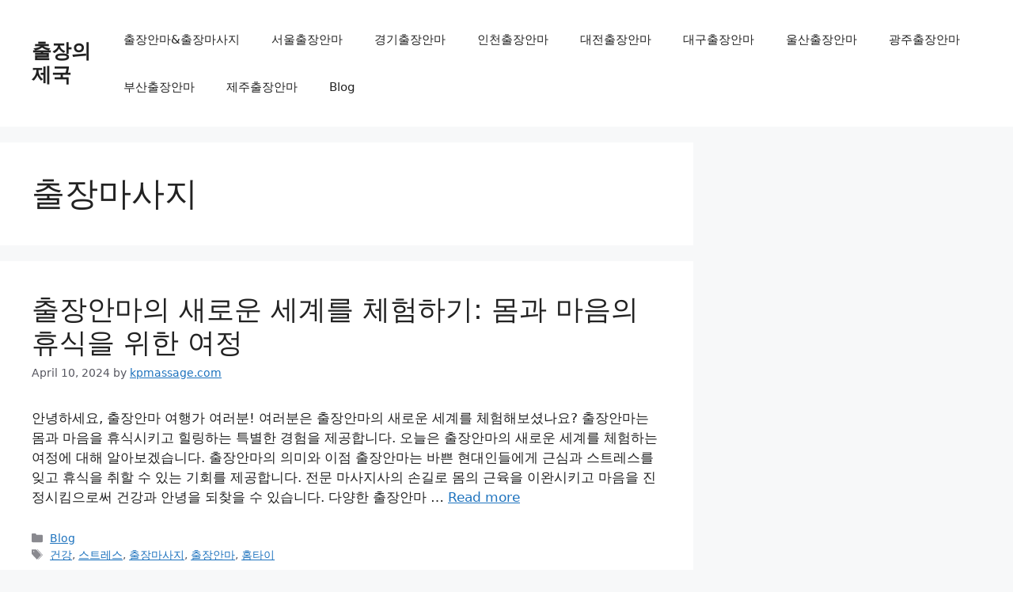

--- FILE ---
content_type: text/html; charset=UTF-8
request_url: https://kpmassage.com/tag/%EC%B6%9C%EC%9E%A5%EB%A7%88%EC%82%AC%EC%A7%80/
body_size: 19046
content:
<!DOCTYPE html>
<html lang="en-US">
<head>
	<meta charset="UTF-8">
	<meta name='robots' content='index, follow, max-image-preview:large, max-snippet:-1, max-video-preview:-1' />
<meta name="viewport" content="width=device-width, initial-scale=1">
	<!-- This site is optimized with the Yoast SEO plugin v23.0 - https://yoast.com/wordpress/plugins/seo/ -->
	<title>출장마사지 Archives - 출장의제국</title>
	<link rel="canonical" href="https://kpmassage.com/tag/출장마사지/" />
	<link rel="next" href="https://kpmassage.com/tag/%ec%b6%9c%ec%9e%a5%eb%a7%88%ec%82%ac%ec%a7%80/page/2/" />
	<meta property="og:locale" content="en_US" />
	<meta property="og:type" content="article" />
	<meta property="og:title" content="출장마사지 Archives - 출장의제국" />
	<meta property="og:url" content="https://kpmassage.com/tag/출장마사지/" />
	<meta property="og:site_name" content="출장의제국" />
	<meta name="twitter:card" content="summary_large_image" />
	<script type="application/ld+json" class="yoast-schema-graph">{"@context":"https://schema.org","@graph":[{"@type":"CollectionPage","@id":"https://kpmassage.com/tag/%ec%b6%9c%ec%9e%a5%eb%a7%88%ec%82%ac%ec%a7%80/","url":"https://kpmassage.com/tag/%ec%b6%9c%ec%9e%a5%eb%a7%88%ec%82%ac%ec%a7%80/","name":"출장마사지 Archives - 출장의제국","isPartOf":{"@id":"https://kpmassage.com/#website"},"breadcrumb":{"@id":"https://kpmassage.com/tag/%ec%b6%9c%ec%9e%a5%eb%a7%88%ec%82%ac%ec%a7%80/#breadcrumb"},"inLanguage":"en-US"},{"@type":"BreadcrumbList","@id":"https://kpmassage.com/tag/%ec%b6%9c%ec%9e%a5%eb%a7%88%ec%82%ac%ec%a7%80/#breadcrumb","itemListElement":[{"@type":"ListItem","position":1,"name":"Home","item":"https://kpmassage.com/"},{"@type":"ListItem","position":2,"name":"출장마사지"}]},{"@type":"WebSite","@id":"https://kpmassage.com/#website","url":"https://kpmassage.com/","name":"출장의제국","description":"대한민국 NO.1출장안마|출장마사지|홈타이","potentialAction":[{"@type":"SearchAction","target":{"@type":"EntryPoint","urlTemplate":"https://kpmassage.com/?s={search_term_string}"},"query-input":"required name=search_term_string"}],"inLanguage":"en-US"}]}</script>
	<!-- / Yoast SEO plugin. -->


<link rel='dns-prefetch' href='//www.googletagmanager.com' />
<link rel="alternate" type="application/rss+xml" title="출장의제국 &raquo; Feed" href="https://kpmassage.com/feed/" />
<link rel="alternate" type="application/rss+xml" title="출장의제국 &raquo; 출장마사지 Tag Feed" href="https://kpmassage.com/tag/%ec%b6%9c%ec%9e%a5%eb%a7%88%ec%82%ac%ec%a7%80/feed/" />
<script>
window._wpemojiSettings = {"baseUrl":"https:\/\/s.w.org\/images\/core\/emoji\/15.0.3\/72x72\/","ext":".png","svgUrl":"https:\/\/s.w.org\/images\/core\/emoji\/15.0.3\/svg\/","svgExt":".svg","source":{"concatemoji":"https:\/\/kpmassage.com\/wp-includes\/js\/wp-emoji-release.min.js?ver=6.5.7"}};
/*! This file is auto-generated */
!function(i,n){var o,s,e;function c(e){try{var t={supportTests:e,timestamp:(new Date).valueOf()};sessionStorage.setItem(o,JSON.stringify(t))}catch(e){}}function p(e,t,n){e.clearRect(0,0,e.canvas.width,e.canvas.height),e.fillText(t,0,0);var t=new Uint32Array(e.getImageData(0,0,e.canvas.width,e.canvas.height).data),r=(e.clearRect(0,0,e.canvas.width,e.canvas.height),e.fillText(n,0,0),new Uint32Array(e.getImageData(0,0,e.canvas.width,e.canvas.height).data));return t.every(function(e,t){return e===r[t]})}function u(e,t,n){switch(t){case"flag":return n(e,"\ud83c\udff3\ufe0f\u200d\u26a7\ufe0f","\ud83c\udff3\ufe0f\u200b\u26a7\ufe0f")?!1:!n(e,"\ud83c\uddfa\ud83c\uddf3","\ud83c\uddfa\u200b\ud83c\uddf3")&&!n(e,"\ud83c\udff4\udb40\udc67\udb40\udc62\udb40\udc65\udb40\udc6e\udb40\udc67\udb40\udc7f","\ud83c\udff4\u200b\udb40\udc67\u200b\udb40\udc62\u200b\udb40\udc65\u200b\udb40\udc6e\u200b\udb40\udc67\u200b\udb40\udc7f");case"emoji":return!n(e,"\ud83d\udc26\u200d\u2b1b","\ud83d\udc26\u200b\u2b1b")}return!1}function f(e,t,n){var r="undefined"!=typeof WorkerGlobalScope&&self instanceof WorkerGlobalScope?new OffscreenCanvas(300,150):i.createElement("canvas"),a=r.getContext("2d",{willReadFrequently:!0}),o=(a.textBaseline="top",a.font="600 32px Arial",{});return e.forEach(function(e){o[e]=t(a,e,n)}),o}function t(e){var t=i.createElement("script");t.src=e,t.defer=!0,i.head.appendChild(t)}"undefined"!=typeof Promise&&(o="wpEmojiSettingsSupports",s=["flag","emoji"],n.supports={everything:!0,everythingExceptFlag:!0},e=new Promise(function(e){i.addEventListener("DOMContentLoaded",e,{once:!0})}),new Promise(function(t){var n=function(){try{var e=JSON.parse(sessionStorage.getItem(o));if("object"==typeof e&&"number"==typeof e.timestamp&&(new Date).valueOf()<e.timestamp+604800&&"object"==typeof e.supportTests)return e.supportTests}catch(e){}return null}();if(!n){if("undefined"!=typeof Worker&&"undefined"!=typeof OffscreenCanvas&&"undefined"!=typeof URL&&URL.createObjectURL&&"undefined"!=typeof Blob)try{var e="postMessage("+f.toString()+"("+[JSON.stringify(s),u.toString(),p.toString()].join(",")+"));",r=new Blob([e],{type:"text/javascript"}),a=new Worker(URL.createObjectURL(r),{name:"wpTestEmojiSupports"});return void(a.onmessage=function(e){c(n=e.data),a.terminate(),t(n)})}catch(e){}c(n=f(s,u,p))}t(n)}).then(function(e){for(var t in e)n.supports[t]=e[t],n.supports.everything=n.supports.everything&&n.supports[t],"flag"!==t&&(n.supports.everythingExceptFlag=n.supports.everythingExceptFlag&&n.supports[t]);n.supports.everythingExceptFlag=n.supports.everythingExceptFlag&&!n.supports.flag,n.DOMReady=!1,n.readyCallback=function(){n.DOMReady=!0}}).then(function(){return e}).then(function(){var e;n.supports.everything||(n.readyCallback(),(e=n.source||{}).concatemoji?t(e.concatemoji):e.wpemoji&&e.twemoji&&(t(e.twemoji),t(e.wpemoji)))}))}((window,document),window._wpemojiSettings);
</script>

<style id='wp-emoji-styles-inline-css'>

	img.wp-smiley, img.emoji {
		display: inline !important;
		border: none !important;
		box-shadow: none !important;
		height: 1em !important;
		width: 1em !important;
		margin: 0 0.07em !important;
		vertical-align: -0.1em !important;
		background: none !important;
		padding: 0 !important;
	}
</style>
<link rel='stylesheet' id='wp-block-library-css' href='https://kpmassage.com/wp-includes/css/dist/block-library/style.min.css?ver=6.5.7' media='all' />
<style id='classic-theme-styles-inline-css'>
/*! This file is auto-generated */
.wp-block-button__link{color:#fff;background-color:#32373c;border-radius:9999px;box-shadow:none;text-decoration:none;padding:calc(.667em + 2px) calc(1.333em + 2px);font-size:1.125em}.wp-block-file__button{background:#32373c;color:#fff;text-decoration:none}
</style>
<style id='global-styles-inline-css'>
body{--wp--preset--color--black: #000000;--wp--preset--color--cyan-bluish-gray: #abb8c3;--wp--preset--color--white: #ffffff;--wp--preset--color--pale-pink: #f78da7;--wp--preset--color--vivid-red: #cf2e2e;--wp--preset--color--luminous-vivid-orange: #ff6900;--wp--preset--color--luminous-vivid-amber: #fcb900;--wp--preset--color--light-green-cyan: #7bdcb5;--wp--preset--color--vivid-green-cyan: #00d084;--wp--preset--color--pale-cyan-blue: #8ed1fc;--wp--preset--color--vivid-cyan-blue: #0693e3;--wp--preset--color--vivid-purple: #9b51e0;--wp--preset--color--contrast: var(--contrast);--wp--preset--color--contrast-2: var(--contrast-2);--wp--preset--color--contrast-3: var(--contrast-3);--wp--preset--color--base: var(--base);--wp--preset--color--base-2: var(--base-2);--wp--preset--color--base-3: var(--base-3);--wp--preset--color--accent: var(--accent);--wp--preset--gradient--vivid-cyan-blue-to-vivid-purple: linear-gradient(135deg,rgba(6,147,227,1) 0%,rgb(155,81,224) 100%);--wp--preset--gradient--light-green-cyan-to-vivid-green-cyan: linear-gradient(135deg,rgb(122,220,180) 0%,rgb(0,208,130) 100%);--wp--preset--gradient--luminous-vivid-amber-to-luminous-vivid-orange: linear-gradient(135deg,rgba(252,185,0,1) 0%,rgba(255,105,0,1) 100%);--wp--preset--gradient--luminous-vivid-orange-to-vivid-red: linear-gradient(135deg,rgba(255,105,0,1) 0%,rgb(207,46,46) 100%);--wp--preset--gradient--very-light-gray-to-cyan-bluish-gray: linear-gradient(135deg,rgb(238,238,238) 0%,rgb(169,184,195) 100%);--wp--preset--gradient--cool-to-warm-spectrum: linear-gradient(135deg,rgb(74,234,220) 0%,rgb(151,120,209) 20%,rgb(207,42,186) 40%,rgb(238,44,130) 60%,rgb(251,105,98) 80%,rgb(254,248,76) 100%);--wp--preset--gradient--blush-light-purple: linear-gradient(135deg,rgb(255,206,236) 0%,rgb(152,150,240) 100%);--wp--preset--gradient--blush-bordeaux: linear-gradient(135deg,rgb(254,205,165) 0%,rgb(254,45,45) 50%,rgb(107,0,62) 100%);--wp--preset--gradient--luminous-dusk: linear-gradient(135deg,rgb(255,203,112) 0%,rgb(199,81,192) 50%,rgb(65,88,208) 100%);--wp--preset--gradient--pale-ocean: linear-gradient(135deg,rgb(255,245,203) 0%,rgb(182,227,212) 50%,rgb(51,167,181) 100%);--wp--preset--gradient--electric-grass: linear-gradient(135deg,rgb(202,248,128) 0%,rgb(113,206,126) 100%);--wp--preset--gradient--midnight: linear-gradient(135deg,rgb(2,3,129) 0%,rgb(40,116,252) 100%);--wp--preset--font-size--small: 13px;--wp--preset--font-size--medium: 20px;--wp--preset--font-size--large: 36px;--wp--preset--font-size--x-large: 42px;--wp--preset--spacing--20: 0.44rem;--wp--preset--spacing--30: 0.67rem;--wp--preset--spacing--40: 1rem;--wp--preset--spacing--50: 1.5rem;--wp--preset--spacing--60: 2.25rem;--wp--preset--spacing--70: 3.38rem;--wp--preset--spacing--80: 5.06rem;--wp--preset--shadow--natural: 6px 6px 9px rgba(0, 0, 0, 0.2);--wp--preset--shadow--deep: 12px 12px 50px rgba(0, 0, 0, 0.4);--wp--preset--shadow--sharp: 6px 6px 0px rgba(0, 0, 0, 0.2);--wp--preset--shadow--outlined: 6px 6px 0px -3px rgba(255, 255, 255, 1), 6px 6px rgba(0, 0, 0, 1);--wp--preset--shadow--crisp: 6px 6px 0px rgba(0, 0, 0, 1);}:where(.is-layout-flex){gap: 0.5em;}:where(.is-layout-grid){gap: 0.5em;}body .is-layout-flex{display: flex;}body .is-layout-flex{flex-wrap: wrap;align-items: center;}body .is-layout-flex > *{margin: 0;}body .is-layout-grid{display: grid;}body .is-layout-grid > *{margin: 0;}:where(.wp-block-columns.is-layout-flex){gap: 2em;}:where(.wp-block-columns.is-layout-grid){gap: 2em;}:where(.wp-block-post-template.is-layout-flex){gap: 1.25em;}:where(.wp-block-post-template.is-layout-grid){gap: 1.25em;}.has-black-color{color: var(--wp--preset--color--black) !important;}.has-cyan-bluish-gray-color{color: var(--wp--preset--color--cyan-bluish-gray) !important;}.has-white-color{color: var(--wp--preset--color--white) !important;}.has-pale-pink-color{color: var(--wp--preset--color--pale-pink) !important;}.has-vivid-red-color{color: var(--wp--preset--color--vivid-red) !important;}.has-luminous-vivid-orange-color{color: var(--wp--preset--color--luminous-vivid-orange) !important;}.has-luminous-vivid-amber-color{color: var(--wp--preset--color--luminous-vivid-amber) !important;}.has-light-green-cyan-color{color: var(--wp--preset--color--light-green-cyan) !important;}.has-vivid-green-cyan-color{color: var(--wp--preset--color--vivid-green-cyan) !important;}.has-pale-cyan-blue-color{color: var(--wp--preset--color--pale-cyan-blue) !important;}.has-vivid-cyan-blue-color{color: var(--wp--preset--color--vivid-cyan-blue) !important;}.has-vivid-purple-color{color: var(--wp--preset--color--vivid-purple) !important;}.has-black-background-color{background-color: var(--wp--preset--color--black) !important;}.has-cyan-bluish-gray-background-color{background-color: var(--wp--preset--color--cyan-bluish-gray) !important;}.has-white-background-color{background-color: var(--wp--preset--color--white) !important;}.has-pale-pink-background-color{background-color: var(--wp--preset--color--pale-pink) !important;}.has-vivid-red-background-color{background-color: var(--wp--preset--color--vivid-red) !important;}.has-luminous-vivid-orange-background-color{background-color: var(--wp--preset--color--luminous-vivid-orange) !important;}.has-luminous-vivid-amber-background-color{background-color: var(--wp--preset--color--luminous-vivid-amber) !important;}.has-light-green-cyan-background-color{background-color: var(--wp--preset--color--light-green-cyan) !important;}.has-vivid-green-cyan-background-color{background-color: var(--wp--preset--color--vivid-green-cyan) !important;}.has-pale-cyan-blue-background-color{background-color: var(--wp--preset--color--pale-cyan-blue) !important;}.has-vivid-cyan-blue-background-color{background-color: var(--wp--preset--color--vivid-cyan-blue) !important;}.has-vivid-purple-background-color{background-color: var(--wp--preset--color--vivid-purple) !important;}.has-black-border-color{border-color: var(--wp--preset--color--black) !important;}.has-cyan-bluish-gray-border-color{border-color: var(--wp--preset--color--cyan-bluish-gray) !important;}.has-white-border-color{border-color: var(--wp--preset--color--white) !important;}.has-pale-pink-border-color{border-color: var(--wp--preset--color--pale-pink) !important;}.has-vivid-red-border-color{border-color: var(--wp--preset--color--vivid-red) !important;}.has-luminous-vivid-orange-border-color{border-color: var(--wp--preset--color--luminous-vivid-orange) !important;}.has-luminous-vivid-amber-border-color{border-color: var(--wp--preset--color--luminous-vivid-amber) !important;}.has-light-green-cyan-border-color{border-color: var(--wp--preset--color--light-green-cyan) !important;}.has-vivid-green-cyan-border-color{border-color: var(--wp--preset--color--vivid-green-cyan) !important;}.has-pale-cyan-blue-border-color{border-color: var(--wp--preset--color--pale-cyan-blue) !important;}.has-vivid-cyan-blue-border-color{border-color: var(--wp--preset--color--vivid-cyan-blue) !important;}.has-vivid-purple-border-color{border-color: var(--wp--preset--color--vivid-purple) !important;}.has-vivid-cyan-blue-to-vivid-purple-gradient-background{background: var(--wp--preset--gradient--vivid-cyan-blue-to-vivid-purple) !important;}.has-light-green-cyan-to-vivid-green-cyan-gradient-background{background: var(--wp--preset--gradient--light-green-cyan-to-vivid-green-cyan) !important;}.has-luminous-vivid-amber-to-luminous-vivid-orange-gradient-background{background: var(--wp--preset--gradient--luminous-vivid-amber-to-luminous-vivid-orange) !important;}.has-luminous-vivid-orange-to-vivid-red-gradient-background{background: var(--wp--preset--gradient--luminous-vivid-orange-to-vivid-red) !important;}.has-very-light-gray-to-cyan-bluish-gray-gradient-background{background: var(--wp--preset--gradient--very-light-gray-to-cyan-bluish-gray) !important;}.has-cool-to-warm-spectrum-gradient-background{background: var(--wp--preset--gradient--cool-to-warm-spectrum) !important;}.has-blush-light-purple-gradient-background{background: var(--wp--preset--gradient--blush-light-purple) !important;}.has-blush-bordeaux-gradient-background{background: var(--wp--preset--gradient--blush-bordeaux) !important;}.has-luminous-dusk-gradient-background{background: var(--wp--preset--gradient--luminous-dusk) !important;}.has-pale-ocean-gradient-background{background: var(--wp--preset--gradient--pale-ocean) !important;}.has-electric-grass-gradient-background{background: var(--wp--preset--gradient--electric-grass) !important;}.has-midnight-gradient-background{background: var(--wp--preset--gradient--midnight) !important;}.has-small-font-size{font-size: var(--wp--preset--font-size--small) !important;}.has-medium-font-size{font-size: var(--wp--preset--font-size--medium) !important;}.has-large-font-size{font-size: var(--wp--preset--font-size--large) !important;}.has-x-large-font-size{font-size: var(--wp--preset--font-size--x-large) !important;}
.wp-block-navigation a:where(:not(.wp-element-button)){color: inherit;}
:where(.wp-block-post-template.is-layout-flex){gap: 1.25em;}:where(.wp-block-post-template.is-layout-grid){gap: 1.25em;}
:where(.wp-block-columns.is-layout-flex){gap: 2em;}:where(.wp-block-columns.is-layout-grid){gap: 2em;}
.wp-block-pullquote{font-size: 1.5em;line-height: 1.6;}
</style>
<link rel='stylesheet' id='generate-style-css' href='https://kpmassage.com/wp-content/themes/generatepress/assets/css/main.min.css?ver=3.4.0' media='all' />
<style id='generate-style-inline-css'>
body{background-color:var(--base-2);color:var(--contrast);}a{color:var(--accent);}a{text-decoration:underline;}.entry-title a, .site-branding a, a.button, .wp-block-button__link, .main-navigation a{text-decoration:none;}a:hover, a:focus, a:active{color:var(--contrast);}.grid-container{max-width:2000px;}.wp-block-group__inner-container{max-width:2000px;margin-left:auto;margin-right:auto;}.site-header .header-image{width:20px;}:root{--contrast:#222222;--contrast-2:#575760;--contrast-3:#b2b2be;--base:#f0f0f0;--base-2:#f7f8f9;--base-3:#ffffff;--accent:#1e73be;}:root .has-contrast-color{color:var(--contrast);}:root .has-contrast-background-color{background-color:var(--contrast);}:root .has-contrast-2-color{color:var(--contrast-2);}:root .has-contrast-2-background-color{background-color:var(--contrast-2);}:root .has-contrast-3-color{color:var(--contrast-3);}:root .has-contrast-3-background-color{background-color:var(--contrast-3);}:root .has-base-color{color:var(--base);}:root .has-base-background-color{background-color:var(--base);}:root .has-base-2-color{color:var(--base-2);}:root .has-base-2-background-color{background-color:var(--base-2);}:root .has-base-3-color{color:var(--base-3);}:root .has-base-3-background-color{background-color:var(--base-3);}:root .has-accent-color{color:var(--accent);}:root .has-accent-background-color{background-color:var(--accent);}.top-bar{background-color:#636363;color:#ffffff;}.top-bar a{color:#ffffff;}.top-bar a:hover{color:#303030;}.site-header{background-color:var(--base-3);}.main-title a,.main-title a:hover{color:var(--contrast);}.site-description{color:var(--contrast-2);}.mobile-menu-control-wrapper .menu-toggle,.mobile-menu-control-wrapper .menu-toggle:hover,.mobile-menu-control-wrapper .menu-toggle:focus,.has-inline-mobile-toggle #site-navigation.toggled{background-color:rgba(0, 0, 0, 0.02);}.main-navigation,.main-navigation ul ul{background-color:var(--base-3);}.main-navigation .main-nav ul li a, .main-navigation .menu-toggle, .main-navigation .menu-bar-items{color:var(--contrast);}.main-navigation .main-nav ul li:not([class*="current-menu-"]):hover > a, .main-navigation .main-nav ul li:not([class*="current-menu-"]):focus > a, .main-navigation .main-nav ul li.sfHover:not([class*="current-menu-"]) > a, .main-navigation .menu-bar-item:hover > a, .main-navigation .menu-bar-item.sfHover > a{color:var(--accent);}button.menu-toggle:hover,button.menu-toggle:focus{color:var(--contrast);}.main-navigation .main-nav ul li[class*="current-menu-"] > a{color:var(--accent);}.navigation-search input[type="search"],.navigation-search input[type="search"]:active, .navigation-search input[type="search"]:focus, .main-navigation .main-nav ul li.search-item.active > a, .main-navigation .menu-bar-items .search-item.active > a{color:var(--accent);}.main-navigation ul ul{background-color:var(--base);}.separate-containers .inside-article, .separate-containers .comments-area, .separate-containers .page-header, .one-container .container, .separate-containers .paging-navigation, .inside-page-header{background-color:var(--base-3);}.entry-title a{color:var(--contrast);}.entry-title a:hover{color:var(--contrast-2);}.entry-meta{color:var(--contrast-2);}.sidebar .widget{background-color:var(--base-3);}.footer-widgets{background-color:var(--base-3);}.site-info{background-color:var(--base-3);}input[type="text"],input[type="email"],input[type="url"],input[type="password"],input[type="search"],input[type="tel"],input[type="number"],textarea,select{color:var(--contrast);background-color:var(--base-2);border-color:var(--base);}input[type="text"]:focus,input[type="email"]:focus,input[type="url"]:focus,input[type="password"]:focus,input[type="search"]:focus,input[type="tel"]:focus,input[type="number"]:focus,textarea:focus,select:focus{color:var(--contrast);background-color:var(--base-2);border-color:var(--contrast-3);}button,html input[type="button"],input[type="reset"],input[type="submit"],a.button,a.wp-block-button__link:not(.has-background){color:#ffffff;background-color:#55555e;}button:hover,html input[type="button"]:hover,input[type="reset"]:hover,input[type="submit"]:hover,a.button:hover,button:focus,html input[type="button"]:focus,input[type="reset"]:focus,input[type="submit"]:focus,a.button:focus,a.wp-block-button__link:not(.has-background):active,a.wp-block-button__link:not(.has-background):focus,a.wp-block-button__link:not(.has-background):hover{color:#ffffff;background-color:#3f4047;}a.generate-back-to-top{background-color:rgba( 0,0,0,0.4 );color:#ffffff;}a.generate-back-to-top:hover,a.generate-back-to-top:focus{background-color:rgba( 0,0,0,0.6 );color:#ffffff;}:root{--gp-search-modal-bg-color:var(--base-3);--gp-search-modal-text-color:var(--contrast);--gp-search-modal-overlay-bg-color:rgba(0,0,0,0.2);}@media (max-width:768px){.main-navigation .menu-bar-item:hover > a, .main-navigation .menu-bar-item.sfHover > a{background:none;color:var(--contrast);}}.nav-below-header .main-navigation .inside-navigation.grid-container, .nav-above-header .main-navigation .inside-navigation.grid-container{padding:0px 20px 0px 20px;}.site-main .wp-block-group__inner-container{padding:40px;}.separate-containers .paging-navigation{padding-top:20px;padding-bottom:20px;}.entry-content .alignwide, body:not(.no-sidebar) .entry-content .alignfull{margin-left:-40px;width:calc(100% + 80px);max-width:calc(100% + 80px);}.rtl .menu-item-has-children .dropdown-menu-toggle{padding-left:20px;}.rtl .main-navigation .main-nav ul li.menu-item-has-children > a{padding-right:20px;}@media (max-width:768px){.separate-containers .inside-article, .separate-containers .comments-area, .separate-containers .page-header, .separate-containers .paging-navigation, .one-container .site-content, .inside-page-header{padding:30px;}.site-main .wp-block-group__inner-container{padding:30px;}.inside-top-bar{padding-right:30px;padding-left:30px;}.inside-header{padding-right:30px;padding-left:30px;}.widget-area .widget{padding-top:30px;padding-right:30px;padding-bottom:30px;padding-left:30px;}.footer-widgets-container{padding-top:30px;padding-right:30px;padding-bottom:30px;padding-left:30px;}.inside-site-info{padding-right:30px;padding-left:30px;}.entry-content .alignwide, body:not(.no-sidebar) .entry-content .alignfull{margin-left:-30px;width:calc(100% + 60px);max-width:calc(100% + 60px);}.one-container .site-main .paging-navigation{margin-bottom:20px;}}/* End cached CSS */.is-right-sidebar{width:30%;}.is-left-sidebar{width:30%;}.site-content .content-area{width:70%;}@media (max-width:768px){.main-navigation .menu-toggle,.sidebar-nav-mobile:not(#sticky-placeholder){display:block;}.main-navigation ul,.gen-sidebar-nav,.main-navigation:not(.slideout-navigation):not(.toggled) .main-nav > ul,.has-inline-mobile-toggle #site-navigation .inside-navigation > *:not(.navigation-search):not(.main-nav){display:none;}.nav-align-right .inside-navigation,.nav-align-center .inside-navigation{justify-content:space-between;}.has-inline-mobile-toggle .mobile-menu-control-wrapper{display:flex;flex-wrap:wrap;}.has-inline-mobile-toggle .inside-header{flex-direction:row;text-align:left;flex-wrap:wrap;}.has-inline-mobile-toggle .header-widget,.has-inline-mobile-toggle #site-navigation{flex-basis:100%;}.nav-float-left .has-inline-mobile-toggle #site-navigation{order:10;}}
.elementor-template-full-width .site-content{display:block;}
</style>

<!-- Google tag (gtag.js) snippet added by Site Kit -->

<!-- Google Analytics snippet added by Site Kit -->
<script src="https://www.googletagmanager.com/gtag/js?id=GT-PLW95G5" id="google_gtagjs-js" async></script>
<script id="google_gtagjs-js-after">
window.dataLayer = window.dataLayer || [];function gtag(){dataLayer.push(arguments);}
gtag("set","linker",{"domains":["kpmassage.com"]});
gtag("js", new Date());
gtag("set", "developer_id.dZTNiMT", true);
gtag("config", "GT-PLW95G5");
</script>

<!-- End Google tag (gtag.js) snippet added by Site Kit -->
<link rel="https://api.w.org/" href="https://kpmassage.com/wp-json/" /><link rel="alternate" type="application/json" href="https://kpmassage.com/wp-json/wp/v2/tags/11" /><link rel="EditURI" type="application/rsd+xml" title="RSD" href="https://kpmassage.com/xmlrpc.php?rsd" />
<meta name="generator" content="WordPress 6.5.7" />
<meta name="generator" content="Site Kit by Google 1.124.0" /><!-- Analytics by WP Statistics - https://wp-statistics.com -->
<meta name="google-site-verification" content="FRrk076g8AbXgsGnggtbQlmISfnQDYlN3Bl8gGw2P-Q">
<!-- Google AdSense meta tags added by Site Kit -->
<meta name="google-adsense-platform-account" content="ca-host-pub-2644536267352236">
<meta name="google-adsense-platform-domain" content="sitekit.withgoogle.com">
<!-- End Google AdSense meta tags added by Site Kit -->
<meta name="generator" content="Elementor 3.29.2; features: e_font_icon_svg, additional_custom_breakpoints, e_local_google_fonts; settings: css_print_method-external, google_font-enabled, font_display-swap">
			<style>
				.e-con.e-parent:nth-of-type(n+4):not(.e-lazyloaded):not(.e-no-lazyload),
				.e-con.e-parent:nth-of-type(n+4):not(.e-lazyloaded):not(.e-no-lazyload) * {
					background-image: none !important;
				}
				@media screen and (max-height: 1024px) {
					.e-con.e-parent:nth-of-type(n+3):not(.e-lazyloaded):not(.e-no-lazyload),
					.e-con.e-parent:nth-of-type(n+3):not(.e-lazyloaded):not(.e-no-lazyload) * {
						background-image: none !important;
					}
				}
				@media screen and (max-height: 640px) {
					.e-con.e-parent:nth-of-type(n+2):not(.e-lazyloaded):not(.e-no-lazyload),
					.e-con.e-parent:nth-of-type(n+2):not(.e-lazyloaded):not(.e-no-lazyload) * {
						background-image: none !important;
					}
				}
			</style>
			<link rel="icon" href="https://kpmassage.com/wp-content/uploads/2024/02/cropped-logo-1-32x32.png" sizes="32x32" />
<link rel="icon" href="https://kpmassage.com/wp-content/uploads/2024/02/cropped-logo-1-192x192.png" sizes="192x192" />
<link rel="apple-touch-icon" href="https://kpmassage.com/wp-content/uploads/2024/02/cropped-logo-1-180x180.png" />
<meta name="msapplication-TileImage" content="https://kpmassage.com/wp-content/uploads/2024/02/cropped-logo-1-270x270.png" />
</head>

<body class="archive tag tag-11 wp-embed-responsive right-sidebar nav-float-right separate-containers header-aligned-left dropdown-hover elementor-default elementor-kit-29" itemtype="https://schema.org/Blog" itemscope>
	<a class="screen-reader-text skip-link" href="#content" title="Skip to content">Skip to content</a>		<header class="site-header has-inline-mobile-toggle" id="masthead" aria-label="Site"  itemtype="https://schema.org/WPHeader" itemscope>
			<div class="inside-header grid-container">
				<div class="site-branding">
						<p class="main-title" itemprop="headline">
					<a href="https://kpmassage.com/" rel="home">출장의제국</a>
				</p>
						
					</div>	<nav class="main-navigation mobile-menu-control-wrapper" id="mobile-menu-control-wrapper" aria-label="Mobile Toggle">
				<button data-nav="site-navigation" class="menu-toggle" aria-controls="primary-menu" aria-expanded="false">
			<span class="gp-icon icon-menu-bars"><svg viewBox="0 0 512 512" aria-hidden="true" xmlns="http://www.w3.org/2000/svg" width="1em" height="1em"><path d="M0 96c0-13.255 10.745-24 24-24h464c13.255 0 24 10.745 24 24s-10.745 24-24 24H24c-13.255 0-24-10.745-24-24zm0 160c0-13.255 10.745-24 24-24h464c13.255 0 24 10.745 24 24s-10.745 24-24 24H24c-13.255 0-24-10.745-24-24zm0 160c0-13.255 10.745-24 24-24h464c13.255 0 24 10.745 24 24s-10.745 24-24 24H24c-13.255 0-24-10.745-24-24z" /></svg><svg viewBox="0 0 512 512" aria-hidden="true" xmlns="http://www.w3.org/2000/svg" width="1em" height="1em"><path d="M71.029 71.029c9.373-9.372 24.569-9.372 33.942 0L256 222.059l151.029-151.03c9.373-9.372 24.569-9.372 33.942 0 9.372 9.373 9.372 24.569 0 33.942L289.941 256l151.03 151.029c9.372 9.373 9.372 24.569 0 33.942-9.373 9.372-24.569 9.372-33.942 0L256 289.941l-151.029 151.03c-9.373 9.372-24.569 9.372-33.942 0-9.372-9.373-9.372-24.569 0-33.942L222.059 256 71.029 104.971c-9.372-9.373-9.372-24.569 0-33.942z" /></svg></span><span class="screen-reader-text">Menu</span>		</button>
	</nav>
			<nav class="main-navigation sub-menu-right" id="site-navigation" aria-label="Primary"  itemtype="https://schema.org/SiteNavigationElement" itemscope>
			<div class="inside-navigation grid-container">
								<button class="menu-toggle" aria-controls="primary-menu" aria-expanded="false">
					<span class="gp-icon icon-menu-bars"><svg viewBox="0 0 512 512" aria-hidden="true" xmlns="http://www.w3.org/2000/svg" width="1em" height="1em"><path d="M0 96c0-13.255 10.745-24 24-24h464c13.255 0 24 10.745 24 24s-10.745 24-24 24H24c-13.255 0-24-10.745-24-24zm0 160c0-13.255 10.745-24 24-24h464c13.255 0 24 10.745 24 24s-10.745 24-24 24H24c-13.255 0-24-10.745-24-24zm0 160c0-13.255 10.745-24 24-24h464c13.255 0 24 10.745 24 24s-10.745 24-24 24H24c-13.255 0-24-10.745-24-24z" /></svg><svg viewBox="0 0 512 512" aria-hidden="true" xmlns="http://www.w3.org/2000/svg" width="1em" height="1em"><path d="M71.029 71.029c9.373-9.372 24.569-9.372 33.942 0L256 222.059l151.029-151.03c9.373-9.372 24.569-9.372 33.942 0 9.372 9.373 9.372 24.569 0 33.942L289.941 256l151.03 151.029c9.372 9.373 9.372 24.569 0 33.942-9.373 9.372-24.569 9.372-33.942 0L256 289.941l-151.029 151.03c-9.373 9.372-24.569 9.372-33.942 0-9.372-9.373-9.372-24.569 0-33.942L222.059 256 71.029 104.971c-9.372-9.373-9.372-24.569 0-33.942z" /></svg></span><span class="mobile-menu">Menu</span>				</button>
				<div id="primary-menu" class="main-nav"><ul id="menu-menu-1" class=" menu sf-menu"><li id="menu-item-22" class="menu-item menu-item-type-post_type menu-item-object-page menu-item-home menu-item-22"><a href="https://kpmassage.com/">출장안마&#038;출장마사지</a></li>
<li id="menu-item-185" class="menu-item menu-item-type-post_type menu-item-object-page menu-item-185"><a href="https://kpmassage.com/seoul-%ec%84%9c%ec%9a%b8%ec%b6%9c%ec%9e%a5%ec%95%88%eb%a7%88/">서울출장안마</a></li>
<li id="menu-item-180" class="menu-item menu-item-type-post_type menu-item-object-page menu-item-180"><a href="https://kpmassage.com/gyeonggi-%ea%b2%bd%ea%b8%b0%ec%b6%9c%ec%9e%a5%ec%95%88%eb%a7%88/">경기출장안마</a></li>
<li id="menu-item-187" class="menu-item menu-item-type-post_type menu-item-object-page menu-item-187"><a href="https://kpmassage.com/incheon-%ec%9d%b8%ec%b2%9c%ec%b6%9c%ec%9e%a5%ec%95%88%eb%a7%88/">인천출장안마</a></li>
<li id="menu-item-183" class="menu-item menu-item-type-post_type menu-item-object-page menu-item-183"><a href="https://kpmassage.com/daejeon-%eb%8c%80%ec%a0%84%ec%b6%9c%ec%9e%a5%ec%95%88%eb%a7%88/">대전출장안마</a></li>
<li id="menu-item-182" class="menu-item menu-item-type-post_type menu-item-object-page menu-item-182"><a href="https://kpmassage.com/daegu-%eb%8c%80%ea%b5%ac%ec%b6%9c%ec%9e%a5%ec%95%88%eb%a7%88/">대구출장안마</a></li>
<li id="menu-item-186" class="menu-item menu-item-type-post_type menu-item-object-page menu-item-186"><a href="https://kpmassage.com/ulsan-%ec%9a%b8%ec%82%b0%ec%b6%9c%ec%9e%a5%ec%95%88%eb%a7%88/">울산출장안마</a></li>
<li id="menu-item-181" class="menu-item menu-item-type-post_type menu-item-object-page menu-item-181"><a href="https://kpmassage.com/gwangju-%ea%b4%91%ec%a3%bc%ec%b6%9c%ec%9e%a5%ec%95%88%eb%a7%88/">광주출장안마</a></li>
<li id="menu-item-184" class="menu-item menu-item-type-post_type menu-item-object-page menu-item-184"><a href="https://kpmassage.com/busan-%eb%b6%80%ec%82%b0%ec%b6%9c%ec%9e%a5%ec%95%88%eb%a7%88/">부산출장안마</a></li>
<li id="menu-item-188" class="menu-item menu-item-type-post_type menu-item-object-page menu-item-188"><a href="https://kpmassage.com/jeju-%ec%a0%9c%ec%a3%bc%eb%8f%84%ec%b6%9c%ec%9e%a5%ec%95%88%eb%a7%88/">제주출장안마</a></li>
<li id="menu-item-15" class="menu-item menu-item-type-post_type menu-item-object-page current_page_parent menu-item-15"><a href="https://kpmassage.com/blog/">Blog</a></li>
</ul></div>			</div>
		</nav>
					</div>
		</header>
		
	<div class="site grid-container container hfeed" id="page">
				<div class="site-content" id="content">
			
	<div class="content-area" id="primary">
		<main class="site-main" id="main">
					<header class="page-header" aria-label="Page">
			
			<h1 class="page-title">
				출장마사지			</h1>

					</header>
		<article id="post-623" class="post-623 post type-post status-publish format-standard hentry category-blog tag-27 tag-28 tag-11 tag-10 tag-21" itemtype="https://schema.org/CreativeWork" itemscope>
	<div class="inside-article">
					<header class="entry-header">
				<h2 class="entry-title" itemprop="headline"><a href="https://kpmassage.com/%ec%b6%9c%ec%9e%a5%ec%95%88%eb%a7%88%ec%9d%98-%ec%83%88%eb%a1%9c%ec%9a%b4-%ec%84%b8%ea%b3%84%eb%a5%bc-%ec%b2%b4%ed%97%98%ed%95%98%ea%b8%b0-%eb%aa%b8%ea%b3%bc-%eb%a7%88%ec%9d%8c%ec%9d%98-%ed%9c%b4/" rel="bookmark">출장안마의 새로운 세계를 체험하기: 몸과 마음의 휴식을 위한 여정</a></h2>		<div class="entry-meta">
			<span class="posted-on"><time class="entry-date published" datetime="2024-04-10T23:49:01+00:00" itemprop="datePublished">April 10, 2024</time></span> <span class="byline">by <span class="author vcard" itemprop="author" itemtype="https://schema.org/Person" itemscope><a class="url fn n" href="https://kpmassage.com/author/kpmassage-com/" title="View all posts by kpmassage.com" rel="author" itemprop="url"><span class="author-name" itemprop="name">kpmassage.com</span></a></span></span> 		</div>
					</header>
			
			<div class="entry-summary" itemprop="text">
				<p>안녕하세요, 출장안마 여행가 여러분! 여러분은 출장안마의 새로운 세계를 체험해보셨나요? 출장안마는 몸과 마음을 휴식시키고 힐링하는 특별한 경험을 제공합니다. 오늘은 출장안마의 새로운 세계를 체험하는 여정에 대해 알아보겠습니다. 출장안마의 의미와 이점 출장안마는 바쁜 현대인들에게 근심과 스트레스를 잊고 휴식을 취할 수 있는 기회를 제공합니다. 전문 마사지사의 손길로 몸의 근육을 이완시키고 마음을 진정시킴으로써 건강과 안녕을 되찾을 수 있습니다. 다양한 출장안마 &#8230; <a title="출장안마의 새로운 세계를 체험하기: 몸과 마음의 휴식을 위한 여정" class="read-more" href="https://kpmassage.com/%ec%b6%9c%ec%9e%a5%ec%95%88%eb%a7%88%ec%9d%98-%ec%83%88%eb%a1%9c%ec%9a%b4-%ec%84%b8%ea%b3%84%eb%a5%bc-%ec%b2%b4%ed%97%98%ed%95%98%ea%b8%b0-%eb%aa%b8%ea%b3%bc-%eb%a7%88%ec%9d%8c%ec%9d%98-%ed%9c%b4/" aria-label="Read more about 출장안마의 새로운 세계를 체험하기: 몸과 마음의 휴식을 위한 여정">Read more</a></p>
			</div>

				<footer class="entry-meta" aria-label="Entry meta">
			<span class="cat-links"><span class="gp-icon icon-categories"><svg viewBox="0 0 512 512" aria-hidden="true" xmlns="http://www.w3.org/2000/svg" width="1em" height="1em"><path d="M0 112c0-26.51 21.49-48 48-48h110.014a48 48 0 0143.592 27.907l12.349 26.791A16 16 0 00228.486 128H464c26.51 0 48 21.49 48 48v224c0 26.51-21.49 48-48 48H48c-26.51 0-48-21.49-48-48V112z" /></svg></span><span class="screen-reader-text">Categories </span><a href="https://kpmassage.com/category/blog/" rel="category tag">Blog</a></span> <span class="tags-links"><span class="gp-icon icon-tags"><svg viewBox="0 0 512 512" aria-hidden="true" xmlns="http://www.w3.org/2000/svg" width="1em" height="1em"><path d="M20 39.5c-8.836 0-16 7.163-16 16v176c0 4.243 1.686 8.313 4.687 11.314l224 224c6.248 6.248 16.378 6.248 22.626 0l176-176c6.244-6.244 6.25-16.364.013-22.615l-223.5-224A15.999 15.999 0 00196.5 39.5H20zm56 96c0-13.255 10.745-24 24-24s24 10.745 24 24-10.745 24-24 24-24-10.745-24-24z"/><path d="M259.515 43.015c4.686-4.687 12.284-4.687 16.97 0l228 228c4.686 4.686 4.686 12.284 0 16.97l-180 180c-4.686 4.687-12.284 4.687-16.97 0-4.686-4.686-4.686-12.284 0-16.97L479.029 279.5 259.515 59.985c-4.686-4.686-4.686-12.284 0-16.97z" /></svg></span><span class="screen-reader-text">Tags </span><a href="https://kpmassage.com/tag/%ea%b1%b4%ea%b0%95/" rel="tag">건강</a>, <a href="https://kpmassage.com/tag/%ec%8a%a4%ed%8a%b8%eb%a0%88%ec%8a%a4/" rel="tag">스트레스</a>, <a href="https://kpmassage.com/tag/%ec%b6%9c%ec%9e%a5%eb%a7%88%ec%82%ac%ec%a7%80/" rel="tag">출장마사지</a>, <a href="https://kpmassage.com/tag/%ec%b6%9c%ec%9e%a5%ec%95%88%eb%a7%88/" rel="tag">출장안마</a>, <a href="https://kpmassage.com/tag/%ed%99%88%ed%83%80%ec%9d%b4/" rel="tag">홈타이</a></span> 		</footer>
			</div>
</article>
<article id="post-620" class="post-620 post type-post status-publish format-standard hentry category-blog tag-11 tag-10 tag-21" itemtype="https://schema.org/CreativeWork" itemscope>
	<div class="inside-article">
					<header class="entry-header">
				<h2 class="entry-title" itemprop="headline"><a href="https://kpmassage.com/%ec%b6%9c%ec%9e%a5%ec%95%88%eb%a7%88%eb%a1%9c-%eb%aa%b8%ea%b3%bc-%eb%a7%88%ec%9d%8c%ec%9d%84-%eb%b0%94%ea%be%b8%eb%8a%94-%eb%b2%95-%ed%9e%90%eb%a7%81%ec%9d%98-%ec%97%ac%ec%a0%95/" rel="bookmark">출장안마로 몸과 마음을 바꾸는 법: 힐링의 여정</a></h2>		<div class="entry-meta">
			<span class="posted-on"><time class="entry-date published" datetime="2024-04-09T23:39:08+00:00" itemprop="datePublished">April 9, 2024</time></span> <span class="byline">by <span class="author vcard" itemprop="author" itemtype="https://schema.org/Person" itemscope><a class="url fn n" href="https://kpmassage.com/author/kpmassage-com/" title="View all posts by kpmassage.com" rel="author" itemprop="url"><span class="author-name" itemprop="name">kpmassage.com</span></a></span></span> 		</div>
					</header>
			
			<div class="entry-summary" itemprop="text">
				<p>안녕하세요, 피로와 스트레스에 시달리는 여러분! 오늘은 출장안마로 몸과 마음을 바꾸는 법에 대해 알아보려고 합니다. 출장안마는 몸과 마음을 동시에 치유하고 힐링하는 특별한 경험을 제공합니다. 함께 출장안마를 통해 어떻게 몸과 마음을 바꿀 수 있는지 알아보겠습니다. 신체의 긴장을 완화하다 출장안마는 근육의 긴장을 풀어주고 몸을 편안하게 만들어줍니다. 지속적인 스트레스와 압박으로 긴장된 근육들을 안마를 통해 완화시키면서 몸이 편안해지고 경직이 풀리게 &#8230; <a title="출장안마로 몸과 마음을 바꾸는 법: 힐링의 여정" class="read-more" href="https://kpmassage.com/%ec%b6%9c%ec%9e%a5%ec%95%88%eb%a7%88%eb%a1%9c-%eb%aa%b8%ea%b3%bc-%eb%a7%88%ec%9d%8c%ec%9d%84-%eb%b0%94%ea%be%b8%eb%8a%94-%eb%b2%95-%ed%9e%90%eb%a7%81%ec%9d%98-%ec%97%ac%ec%a0%95/" aria-label="Read more about 출장안마로 몸과 마음을 바꾸는 법: 힐링의 여정">Read more</a></p>
			</div>

				<footer class="entry-meta" aria-label="Entry meta">
			<span class="cat-links"><span class="gp-icon icon-categories"><svg viewBox="0 0 512 512" aria-hidden="true" xmlns="http://www.w3.org/2000/svg" width="1em" height="1em"><path d="M0 112c0-26.51 21.49-48 48-48h110.014a48 48 0 0143.592 27.907l12.349 26.791A16 16 0 00228.486 128H464c26.51 0 48 21.49 48 48v224c0 26.51-21.49 48-48 48H48c-26.51 0-48-21.49-48-48V112z" /></svg></span><span class="screen-reader-text">Categories </span><a href="https://kpmassage.com/category/blog/" rel="category tag">Blog</a></span> <span class="tags-links"><span class="gp-icon icon-tags"><svg viewBox="0 0 512 512" aria-hidden="true" xmlns="http://www.w3.org/2000/svg" width="1em" height="1em"><path d="M20 39.5c-8.836 0-16 7.163-16 16v176c0 4.243 1.686 8.313 4.687 11.314l224 224c6.248 6.248 16.378 6.248 22.626 0l176-176c6.244-6.244 6.25-16.364.013-22.615l-223.5-224A15.999 15.999 0 00196.5 39.5H20zm56 96c0-13.255 10.745-24 24-24s24 10.745 24 24-10.745 24-24 24-24-10.745-24-24z"/><path d="M259.515 43.015c4.686-4.687 12.284-4.687 16.97 0l228 228c4.686 4.686 4.686 12.284 0 16.97l-180 180c-4.686 4.687-12.284 4.687-16.97 0-4.686-4.686-4.686-12.284 0-16.97L479.029 279.5 259.515 59.985c-4.686-4.686-4.686-12.284 0-16.97z" /></svg></span><span class="screen-reader-text">Tags </span><a href="https://kpmassage.com/tag/%ec%b6%9c%ec%9e%a5%eb%a7%88%ec%82%ac%ec%a7%80/" rel="tag">출장마사지</a>, <a href="https://kpmassage.com/tag/%ec%b6%9c%ec%9e%a5%ec%95%88%eb%a7%88/" rel="tag">출장안마</a>, <a href="https://kpmassage.com/tag/%ed%99%88%ed%83%80%ec%9d%b4/" rel="tag">홈타이</a></span> 		</footer>
			</div>
</article>
<article id="post-618" class="post-618 post type-post status-publish format-standard hentry category-blog tag-27 tag-19 tag-28 tag-11 tag-10 tag-21" itemtype="https://schema.org/CreativeWork" itemscope>
	<div class="inside-article">
					<header class="entry-header">
				<h2 class="entry-title" itemprop="headline"><a href="https://kpmassage.com/%ec%b6%9c%ec%9e%a5%ec%95%88%eb%a7%88%ec%9d%98-%ec%8b%ac%eb%a6%ac%ec%a0%81-%ed%9a%a8%ea%b3%bc%ec%99%80-%eb%b3%80%ed%99%94-%eb%aa%b8%ea%b3%bc-%eb%a7%88%ec%9d%8c%ec%9d%84-%ea%b0%90%ec%8b%b8%eb%8a%94/" rel="bookmark">출장안마의 심리적 효과와 변화: 몸과 마음을 감싸는 힐링 여정</a></h2>		<div class="entry-meta">
			<span class="posted-on"><time class="entry-date published" datetime="2024-04-08T23:29:50+00:00" itemprop="datePublished">April 8, 2024</time></span> <span class="byline">by <span class="author vcard" itemprop="author" itemtype="https://schema.org/Person" itemscope><a class="url fn n" href="https://kpmassage.com/author/kpmassage-com/" title="View all posts by kpmassage.com" rel="author" itemprop="url"><span class="author-name" itemprop="name">kpmassage.com</span></a></span></span> 		</div>
					</header>
			
			<div class="entry-summary" itemprop="text">
				<p>안녕하세요, 피로와 스트레스로 지친 여러분! 오늘은 출장안마의 심리적 효과와 변화에 대해 알아보려고 합니다. 출장안마는 몸과 마음을 동시에 치유하고 편안하게 만들어주는 특별한 경험을 제공합니다. 함께 출장안마가 가져다주는 심리적 변화와 효과를 살펴보겠습니다. 스트레스 해소와 심리적 안정 출장안마는 일상에서 느끼는 스트레스를 효과적으로 해소해주고 심리적인 안정을 가져다줍니다. 마사지를 받으면서 피로와 긴장이 풀리면서 마음도 편안해지고, 스트레스에 대한 긍정적인 대처 방식을 &#8230; <a title="출장안마의 심리적 효과와 변화: 몸과 마음을 감싸는 힐링 여정" class="read-more" href="https://kpmassage.com/%ec%b6%9c%ec%9e%a5%ec%95%88%eb%a7%88%ec%9d%98-%ec%8b%ac%eb%a6%ac%ec%a0%81-%ed%9a%a8%ea%b3%bc%ec%99%80-%eb%b3%80%ed%99%94-%eb%aa%b8%ea%b3%bc-%eb%a7%88%ec%9d%8c%ec%9d%84-%ea%b0%90%ec%8b%b8%eb%8a%94/" aria-label="Read more about 출장안마의 심리적 효과와 변화: 몸과 마음을 감싸는 힐링 여정">Read more</a></p>
			</div>

				<footer class="entry-meta" aria-label="Entry meta">
			<span class="cat-links"><span class="gp-icon icon-categories"><svg viewBox="0 0 512 512" aria-hidden="true" xmlns="http://www.w3.org/2000/svg" width="1em" height="1em"><path d="M0 112c0-26.51 21.49-48 48-48h110.014a48 48 0 0143.592 27.907l12.349 26.791A16 16 0 00228.486 128H464c26.51 0 48 21.49 48 48v224c0 26.51-21.49 48-48 48H48c-26.51 0-48-21.49-48-48V112z" /></svg></span><span class="screen-reader-text">Categories </span><a href="https://kpmassage.com/category/blog/" rel="category tag">Blog</a></span> <span class="tags-links"><span class="gp-icon icon-tags"><svg viewBox="0 0 512 512" aria-hidden="true" xmlns="http://www.w3.org/2000/svg" width="1em" height="1em"><path d="M20 39.5c-8.836 0-16 7.163-16 16v176c0 4.243 1.686 8.313 4.687 11.314l224 224c6.248 6.248 16.378 6.248 22.626 0l176-176c6.244-6.244 6.25-16.364.013-22.615l-223.5-224A15.999 15.999 0 00196.5 39.5H20zm56 96c0-13.255 10.745-24 24-24s24 10.745 24 24-10.745 24-24 24-24-10.745-24-24z"/><path d="M259.515 43.015c4.686-4.687 12.284-4.687 16.97 0l228 228c4.686 4.686 4.686 12.284 0 16.97l-180 180c-4.686 4.687-12.284 4.687-16.97 0-4.686-4.686-4.686-12.284 0-16.97L479.029 279.5 259.515 59.985c-4.686-4.686-4.686-12.284 0-16.97z" /></svg></span><span class="screen-reader-text">Tags </span><a href="https://kpmassage.com/tag/%ea%b1%b4%ea%b0%95/" rel="tag">건강</a>, <a href="https://kpmassage.com/tag/%eb%a7%88%ec%82%ac%ec%a7%80/" rel="tag">마사지</a>, <a href="https://kpmassage.com/tag/%ec%8a%a4%ed%8a%b8%eb%a0%88%ec%8a%a4/" rel="tag">스트레스</a>, <a href="https://kpmassage.com/tag/%ec%b6%9c%ec%9e%a5%eb%a7%88%ec%82%ac%ec%a7%80/" rel="tag">출장마사지</a>, <a href="https://kpmassage.com/tag/%ec%b6%9c%ec%9e%a5%ec%95%88%eb%a7%88/" rel="tag">출장안마</a>, <a href="https://kpmassage.com/tag/%ed%99%88%ed%83%80%ec%9d%b4/" rel="tag">홈타이</a></span> 		</footer>
			</div>
</article>
<article id="post-616" class="post-616 post type-post status-publish format-standard hentry category-blog tag-11 tag-10 tag-21" itemtype="https://schema.org/CreativeWork" itemscope>
	<div class="inside-article">
					<header class="entry-header">
				<h2 class="entry-title" itemprop="headline"><a href="https://kpmassage.com/%ec%b6%9c%ec%9e%a5%ec%95%88%eb%a7%88%eb%a1%9c-%ed%96%89%eb%b3%b5%ed%95%9c-%ec%82%b6%ec%9d%84-%ec%9c%84%ed%95%9c-%ec%b2%ab%ea%b1%b8%ec%9d%8c/" rel="bookmark">출장안마로 행복한 삶을 위한 첫걸음</a></h2>		<div class="entry-meta">
			<span class="posted-on"><time class="entry-date published" datetime="2024-04-07T23:26:29+00:00" itemprop="datePublished">April 7, 2024</time></span> <span class="byline">by <span class="author vcard" itemprop="author" itemtype="https://schema.org/Person" itemscope><a class="url fn n" href="https://kpmassage.com/author/kpmassage-com/" title="View all posts by kpmassage.com" rel="author" itemprop="url"><span class="author-name" itemprop="name">kpmassage.com</span></a></span></span> 		</div>
					</header>
			
			<div class="entry-summary" itemprop="text">
				<p>안녕하세요, 피로와 스트레스로 지친 여러분! 오늘은 출장안마로 행복한 삶을 위한 첫걸음에 대해 이야기해보려고 합니다. 출장 안마는 바쁜 일상 속에서 자신을 돌보고 힐링할 수 있는 좋은 방법 중 하나인데요, 함께 출장 안마의 매력과 효과에 대해 알아보도록 하겠습니다. 스트레스 해소와 피로 완화 출장 안마는 스트레스를 해소하고 피로를 완화하는 데 탁월한 효과가 있습니다. 바쁜 업무와 일상 생활로 지친 &#8230; <a title="출장안마로 행복한 삶을 위한 첫걸음" class="read-more" href="https://kpmassage.com/%ec%b6%9c%ec%9e%a5%ec%95%88%eb%a7%88%eb%a1%9c-%ed%96%89%eb%b3%b5%ed%95%9c-%ec%82%b6%ec%9d%84-%ec%9c%84%ed%95%9c-%ec%b2%ab%ea%b1%b8%ec%9d%8c/" aria-label="Read more about 출장안마로 행복한 삶을 위한 첫걸음">Read more</a></p>
			</div>

				<footer class="entry-meta" aria-label="Entry meta">
			<span class="cat-links"><span class="gp-icon icon-categories"><svg viewBox="0 0 512 512" aria-hidden="true" xmlns="http://www.w3.org/2000/svg" width="1em" height="1em"><path d="M0 112c0-26.51 21.49-48 48-48h110.014a48 48 0 0143.592 27.907l12.349 26.791A16 16 0 00228.486 128H464c26.51 0 48 21.49 48 48v224c0 26.51-21.49 48-48 48H48c-26.51 0-48-21.49-48-48V112z" /></svg></span><span class="screen-reader-text">Categories </span><a href="https://kpmassage.com/category/blog/" rel="category tag">Blog</a></span> <span class="tags-links"><span class="gp-icon icon-tags"><svg viewBox="0 0 512 512" aria-hidden="true" xmlns="http://www.w3.org/2000/svg" width="1em" height="1em"><path d="M20 39.5c-8.836 0-16 7.163-16 16v176c0 4.243 1.686 8.313 4.687 11.314l224 224c6.248 6.248 16.378 6.248 22.626 0l176-176c6.244-6.244 6.25-16.364.013-22.615l-223.5-224A15.999 15.999 0 00196.5 39.5H20zm56 96c0-13.255 10.745-24 24-24s24 10.745 24 24-10.745 24-24 24-24-10.745-24-24z"/><path d="M259.515 43.015c4.686-4.687 12.284-4.687 16.97 0l228 228c4.686 4.686 4.686 12.284 0 16.97l-180 180c-4.686 4.687-12.284 4.687-16.97 0-4.686-4.686-4.686-12.284 0-16.97L479.029 279.5 259.515 59.985c-4.686-4.686-4.686-12.284 0-16.97z" /></svg></span><span class="screen-reader-text">Tags </span><a href="https://kpmassage.com/tag/%ec%b6%9c%ec%9e%a5%eb%a7%88%ec%82%ac%ec%a7%80/" rel="tag">출장마사지</a>, <a href="https://kpmassage.com/tag/%ec%b6%9c%ec%9e%a5%ec%95%88%eb%a7%88/" rel="tag">출장안마</a>, <a href="https://kpmassage.com/tag/%ed%99%88%ed%83%80%ec%9d%b4/" rel="tag">홈타이</a></span> 		</footer>
			</div>
</article>
<article id="post-614" class="post-614 post type-post status-publish format-standard hentry category-blog tag-11 tag-10 tag-21" itemtype="https://schema.org/CreativeWork" itemscope>
	<div class="inside-article">
					<header class="entry-header">
				<h2 class="entry-title" itemprop="headline"><a href="https://kpmassage.com/%ec%b6%9c%ec%9e%a5%ec%95%88%eb%a7%88%eb%a1%9c-%ec%9d%bc%ec%83%81%ec%9d%98-%ed%94%bc%eb%a1%9c%eb%a5%bc-%ed%92%80%ec%96%b4%eb%82%b4%ea%b8%b0/" rel="bookmark">출장안마로 일상의 피로를 풀어내기</a></h2>		<div class="entry-meta">
			<span class="posted-on"><time class="entry-date published" datetime="2024-04-04T23:43:22+00:00" itemprop="datePublished">April 4, 2024</time></span> <span class="byline">by <span class="author vcard" itemprop="author" itemtype="https://schema.org/Person" itemscope><a class="url fn n" href="https://kpmassage.com/author/kpmassage-com/" title="View all posts by kpmassage.com" rel="author" itemprop="url"><span class="author-name" itemprop="name">kpmassage.com</span></a></span></span> 		</div>
					</header>
			
			<div class="entry-summary" itemprop="text">
				<p>출장안마는 현대 사회에서 많은 사람들이 일상적으로 경험하는 스트레스와 피로를 효과적으로 해소하는 방법 중 하나입니다. 이 글에서는 출장안마를 통해 일상의 피로를 풀어내는 방법과 그 효과에 대해 알아보겠습니다. 출장안마의 개념과 효과 출장안마는 전문 마사지사가 고객의 요청에 따라 고객의 집이나 사무실 등으로 가서 마사지를 해주는 서비스를 말합니다. 출장안마를 받으면 다음과 같은 효과를 얻을 수 있습니다. 스트레스 해소: 일상적인 &#8230; <a title="출장안마로 일상의 피로를 풀어내기" class="read-more" href="https://kpmassage.com/%ec%b6%9c%ec%9e%a5%ec%95%88%eb%a7%88%eb%a1%9c-%ec%9d%bc%ec%83%81%ec%9d%98-%ed%94%bc%eb%a1%9c%eb%a5%bc-%ed%92%80%ec%96%b4%eb%82%b4%ea%b8%b0/" aria-label="Read more about 출장안마로 일상의 피로를 풀어내기">Read more</a></p>
			</div>

				<footer class="entry-meta" aria-label="Entry meta">
			<span class="cat-links"><span class="gp-icon icon-categories"><svg viewBox="0 0 512 512" aria-hidden="true" xmlns="http://www.w3.org/2000/svg" width="1em" height="1em"><path d="M0 112c0-26.51 21.49-48 48-48h110.014a48 48 0 0143.592 27.907l12.349 26.791A16 16 0 00228.486 128H464c26.51 0 48 21.49 48 48v224c0 26.51-21.49 48-48 48H48c-26.51 0-48-21.49-48-48V112z" /></svg></span><span class="screen-reader-text">Categories </span><a href="https://kpmassage.com/category/blog/" rel="category tag">Blog</a></span> <span class="tags-links"><span class="gp-icon icon-tags"><svg viewBox="0 0 512 512" aria-hidden="true" xmlns="http://www.w3.org/2000/svg" width="1em" height="1em"><path d="M20 39.5c-8.836 0-16 7.163-16 16v176c0 4.243 1.686 8.313 4.687 11.314l224 224c6.248 6.248 16.378 6.248 22.626 0l176-176c6.244-6.244 6.25-16.364.013-22.615l-223.5-224A15.999 15.999 0 00196.5 39.5H20zm56 96c0-13.255 10.745-24 24-24s24 10.745 24 24-10.745 24-24 24-24-10.745-24-24z"/><path d="M259.515 43.015c4.686-4.687 12.284-4.687 16.97 0l228 228c4.686 4.686 4.686 12.284 0 16.97l-180 180c-4.686 4.687-12.284 4.687-16.97 0-4.686-4.686-4.686-12.284 0-16.97L479.029 279.5 259.515 59.985c-4.686-4.686-4.686-12.284 0-16.97z" /></svg></span><span class="screen-reader-text">Tags </span><a href="https://kpmassage.com/tag/%ec%b6%9c%ec%9e%a5%eb%a7%88%ec%82%ac%ec%a7%80/" rel="tag">출장마사지</a>, <a href="https://kpmassage.com/tag/%ec%b6%9c%ec%9e%a5%ec%95%88%eb%a7%88/" rel="tag">출장안마</a>, <a href="https://kpmassage.com/tag/%ed%99%88%ed%83%80%ec%9d%b4/" rel="tag">홈타이</a></span> 		</footer>
			</div>
</article>
<article id="post-612" class="post-612 post type-post status-publish format-standard hentry category-blog tag-11 tag-10 tag-21" itemtype="https://schema.org/CreativeWork" itemscope>
	<div class="inside-article">
					<header class="entry-header">
				<h2 class="entry-title" itemprop="headline"><a href="https://kpmassage.com/%ec%b6%9c%ec%9e%a5%ec%95%88%eb%a7%88%eb%a1%9c-%ec%8b%ac%ec%8b%a0-%ec%95%88%ec%a0%95%ec%9d%84-%ec%b0%be%eb%8a%94-%eb%b2%95/" rel="bookmark">출장안마로 심신 안정을 찾는 법</a></h2>		<div class="entry-meta">
			<span class="posted-on"><time class="entry-date published" datetime="2024-04-04T00:01:56+00:00" itemprop="datePublished">April 4, 2024</time></span> <span class="byline">by <span class="author vcard" itemprop="author" itemtype="https://schema.org/Person" itemscope><a class="url fn n" href="https://kpmassage.com/author/kpmassage-com/" title="View all posts by kpmassage.com" rel="author" itemprop="url"><span class="author-name" itemprop="name">kpmassage.com</span></a></span></span> 		</div>
					</header>
			
			<div class="entry-summary" itemprop="text">
				<p>출장안마는 심신 안정을 찾는 데 매우 효과적인 방법입니다. 아래는 출장 안마를 통해 심신 안정을 찾는 방법입니다: 1. 편안한 환경 조성 출장 안마를 받기 전에는 편안하고 조용한 환경을 조성하세요. 조명을 어둡게 조절하고 향초나 아로마 테라피 오일을 사용하여 공간을 향기롭게 만들어보세요. 2. 전문적인 안마 서비스 선택 심신 안정을 위해서는 전문적이고 신뢰할 수 있는 안마 서비스를 선택해야 합니다. &#8230; <a title="출장안마로 심신 안정을 찾는 법" class="read-more" href="https://kpmassage.com/%ec%b6%9c%ec%9e%a5%ec%95%88%eb%a7%88%eb%a1%9c-%ec%8b%ac%ec%8b%a0-%ec%95%88%ec%a0%95%ec%9d%84-%ec%b0%be%eb%8a%94-%eb%b2%95/" aria-label="Read more about 출장안마로 심신 안정을 찾는 법">Read more</a></p>
			</div>

				<footer class="entry-meta" aria-label="Entry meta">
			<span class="cat-links"><span class="gp-icon icon-categories"><svg viewBox="0 0 512 512" aria-hidden="true" xmlns="http://www.w3.org/2000/svg" width="1em" height="1em"><path d="M0 112c0-26.51 21.49-48 48-48h110.014a48 48 0 0143.592 27.907l12.349 26.791A16 16 0 00228.486 128H464c26.51 0 48 21.49 48 48v224c0 26.51-21.49 48-48 48H48c-26.51 0-48-21.49-48-48V112z" /></svg></span><span class="screen-reader-text">Categories </span><a href="https://kpmassage.com/category/blog/" rel="category tag">Blog</a></span> <span class="tags-links"><span class="gp-icon icon-tags"><svg viewBox="0 0 512 512" aria-hidden="true" xmlns="http://www.w3.org/2000/svg" width="1em" height="1em"><path d="M20 39.5c-8.836 0-16 7.163-16 16v176c0 4.243 1.686 8.313 4.687 11.314l224 224c6.248 6.248 16.378 6.248 22.626 0l176-176c6.244-6.244 6.25-16.364.013-22.615l-223.5-224A15.999 15.999 0 00196.5 39.5H20zm56 96c0-13.255 10.745-24 24-24s24 10.745 24 24-10.745 24-24 24-24-10.745-24-24z"/><path d="M259.515 43.015c4.686-4.687 12.284-4.687 16.97 0l228 228c4.686 4.686 4.686 12.284 0 16.97l-180 180c-4.686 4.687-12.284 4.687-16.97 0-4.686-4.686-4.686-12.284 0-16.97L479.029 279.5 259.515 59.985c-4.686-4.686-4.686-12.284 0-16.97z" /></svg></span><span class="screen-reader-text">Tags </span><a href="https://kpmassage.com/tag/%ec%b6%9c%ec%9e%a5%eb%a7%88%ec%82%ac%ec%a7%80/" rel="tag">출장마사지</a>, <a href="https://kpmassage.com/tag/%ec%b6%9c%ec%9e%a5%ec%95%88%eb%a7%88/" rel="tag">출장안마</a>, <a href="https://kpmassage.com/tag/%ed%99%88%ed%83%80%ec%9d%b4/" rel="tag">홈타이</a></span> 		</footer>
			</div>
</article>
<article id="post-610" class="post-610 post type-post status-publish format-standard hentry category-blog tag-11 tag-10 tag-21" itemtype="https://schema.org/CreativeWork" itemscope>
	<div class="inside-article">
					<header class="entry-header">
				<h2 class="entry-title" itemprop="headline"><a href="https://kpmassage.com/%ec%b6%9c%ec%9e%a5%ec%95%88%eb%a7%88%ec%9d%98-%ed%9e%90%eb%a7%81-%ed%8c%8c%ec%9b%8c%eb%a5%bc-%eb%8a%90%ea%bb%b4%eb%b3%b4%ea%b8%b0/" rel="bookmark">출장안마의 힐링 파워를 느껴보기</a></h2>		<div class="entry-meta">
			<span class="posted-on"><time class="entry-date published" datetime="2024-04-02T23:29:42+00:00" itemprop="datePublished">April 2, 2024</time></span> <span class="byline">by <span class="author vcard" itemprop="author" itemtype="https://schema.org/Person" itemscope><a class="url fn n" href="https://kpmassage.com/author/kpmassage-com/" title="View all posts by kpmassage.com" rel="author" itemprop="url"><span class="author-name" itemprop="name">kpmassage.com</span></a></span></span> 		</div>
					</header>
			
			<div class="entry-summary" itemprop="text">
				<p>출장안마는 몸과 마음을 편안하게 만들어주는 특별한 경험입니다. 이를 통해 우리는 일상 생활에서 느끼는 스트레스와 긴장을 풀고, 몸의 피로를 효과적으로 해소할 수 있습니다. 출장안마는 전문적인 마사지 테라피스트에 의해 제공되며, 다양한 마사지 기술과 기법을 사용하여 우리의 몸과 마음을 치유하는 데 도움을 줍니다. 출장안마의 효과 근육 이완: 출장안마는 근육을 이완시키는 데 도움을 줍니다. 마사지를 통해 근육의 긴장을 완화하고, &#8230; <a title="출장안마의 힐링 파워를 느껴보기" class="read-more" href="https://kpmassage.com/%ec%b6%9c%ec%9e%a5%ec%95%88%eb%a7%88%ec%9d%98-%ed%9e%90%eb%a7%81-%ed%8c%8c%ec%9b%8c%eb%a5%bc-%eb%8a%90%ea%bb%b4%eb%b3%b4%ea%b8%b0/" aria-label="Read more about 출장안마의 힐링 파워를 느껴보기">Read more</a></p>
			</div>

				<footer class="entry-meta" aria-label="Entry meta">
			<span class="cat-links"><span class="gp-icon icon-categories"><svg viewBox="0 0 512 512" aria-hidden="true" xmlns="http://www.w3.org/2000/svg" width="1em" height="1em"><path d="M0 112c0-26.51 21.49-48 48-48h110.014a48 48 0 0143.592 27.907l12.349 26.791A16 16 0 00228.486 128H464c26.51 0 48 21.49 48 48v224c0 26.51-21.49 48-48 48H48c-26.51 0-48-21.49-48-48V112z" /></svg></span><span class="screen-reader-text">Categories </span><a href="https://kpmassage.com/category/blog/" rel="category tag">Blog</a></span> <span class="tags-links"><span class="gp-icon icon-tags"><svg viewBox="0 0 512 512" aria-hidden="true" xmlns="http://www.w3.org/2000/svg" width="1em" height="1em"><path d="M20 39.5c-8.836 0-16 7.163-16 16v176c0 4.243 1.686 8.313 4.687 11.314l224 224c6.248 6.248 16.378 6.248 22.626 0l176-176c6.244-6.244 6.25-16.364.013-22.615l-223.5-224A15.999 15.999 0 00196.5 39.5H20zm56 96c0-13.255 10.745-24 24-24s24 10.745 24 24-10.745 24-24 24-24-10.745-24-24z"/><path d="M259.515 43.015c4.686-4.687 12.284-4.687 16.97 0l228 228c4.686 4.686 4.686 12.284 0 16.97l-180 180c-4.686 4.687-12.284 4.687-16.97 0-4.686-4.686-4.686-12.284 0-16.97L479.029 279.5 259.515 59.985c-4.686-4.686-4.686-12.284 0-16.97z" /></svg></span><span class="screen-reader-text">Tags </span><a href="https://kpmassage.com/tag/%ec%b6%9c%ec%9e%a5%eb%a7%88%ec%82%ac%ec%a7%80/" rel="tag">출장마사지</a>, <a href="https://kpmassage.com/tag/%ec%b6%9c%ec%9e%a5%ec%95%88%eb%a7%88/" rel="tag">출장안마</a>, <a href="https://kpmassage.com/tag/%ed%99%88%ed%83%80%ec%9d%b4/" rel="tag">홈타이</a></span> 		</footer>
			</div>
</article>
<article id="post-607" class="post-607 post type-post status-publish format-standard hentry category-blog tag-11 tag-10 tag-21" itemtype="https://schema.org/CreativeWork" itemscope>
	<div class="inside-article">
					<header class="entry-header">
				<h2 class="entry-title" itemprop="headline"><a href="https://kpmassage.com/%ec%b6%9c%ec%9e%a5%ec%95%88%eb%a7%88%eb%a1%9c-%ec%9e%90%ec%8b%a0%ec%97%90%ea%b2%8c-%ec%84%a0%eb%ac%bc%ed%95%98%ea%b8%b0/" rel="bookmark">출장안마로 자신에게 선물하기</a></h2>		<div class="entry-meta">
			<span class="posted-on"><time class="entry-date published" datetime="2024-04-01T23:30:15+00:00" itemprop="datePublished">April 1, 2024</time></span> <span class="byline">by <span class="author vcard" itemprop="author" itemtype="https://schema.org/Person" itemscope><a class="url fn n" href="https://kpmassage.com/author/kpmassage-com/" title="View all posts by kpmassage.com" rel="author" itemprop="url"><span class="author-name" itemprop="name">kpmassage.com</span></a></span></span> 		</div>
					</header>
			
			<div class="entry-summary" itemprop="text">
				<p>여러분의 일상은 바쁘고 스트레스 넘치는 일들로 가득 차 있습니다. 그렇기에 때로는 스스로를 위한 시간을 가져야 합니다. 이제 스스로를 위한 가장 특별한 선물을 준비해보세요. 출장안마로 자신에게 선물을 해보는 것은 그 어떤 선물보다도 더욱 의미 있는 선택이 될 것입니다. 출장 안마는 여러분이 집이나 사무실에서 편안하게 마음껏 즐길 수 있는 특별한 경험입니다. 전문 마사지 테라피스트가 여러분의 편안한 공간으로 &#8230; <a title="출장안마로 자신에게 선물하기" class="read-more" href="https://kpmassage.com/%ec%b6%9c%ec%9e%a5%ec%95%88%eb%a7%88%eb%a1%9c-%ec%9e%90%ec%8b%a0%ec%97%90%ea%b2%8c-%ec%84%a0%eb%ac%bc%ed%95%98%ea%b8%b0/" aria-label="Read more about 출장안마로 자신에게 선물하기">Read more</a></p>
			</div>

				<footer class="entry-meta" aria-label="Entry meta">
			<span class="cat-links"><span class="gp-icon icon-categories"><svg viewBox="0 0 512 512" aria-hidden="true" xmlns="http://www.w3.org/2000/svg" width="1em" height="1em"><path d="M0 112c0-26.51 21.49-48 48-48h110.014a48 48 0 0143.592 27.907l12.349 26.791A16 16 0 00228.486 128H464c26.51 0 48 21.49 48 48v224c0 26.51-21.49 48-48 48H48c-26.51 0-48-21.49-48-48V112z" /></svg></span><span class="screen-reader-text">Categories </span><a href="https://kpmassage.com/category/blog/" rel="category tag">Blog</a></span> <span class="tags-links"><span class="gp-icon icon-tags"><svg viewBox="0 0 512 512" aria-hidden="true" xmlns="http://www.w3.org/2000/svg" width="1em" height="1em"><path d="M20 39.5c-8.836 0-16 7.163-16 16v176c0 4.243 1.686 8.313 4.687 11.314l224 224c6.248 6.248 16.378 6.248 22.626 0l176-176c6.244-6.244 6.25-16.364.013-22.615l-223.5-224A15.999 15.999 0 00196.5 39.5H20zm56 96c0-13.255 10.745-24 24-24s24 10.745 24 24-10.745 24-24 24-24-10.745-24-24z"/><path d="M259.515 43.015c4.686-4.687 12.284-4.687 16.97 0l228 228c4.686 4.686 4.686 12.284 0 16.97l-180 180c-4.686 4.687-12.284 4.687-16.97 0-4.686-4.686-4.686-12.284 0-16.97L479.029 279.5 259.515 59.985c-4.686-4.686-4.686-12.284 0-16.97z" /></svg></span><span class="screen-reader-text">Tags </span><a href="https://kpmassage.com/tag/%ec%b6%9c%ec%9e%a5%eb%a7%88%ec%82%ac%ec%a7%80/" rel="tag">출장마사지</a>, <a href="https://kpmassage.com/tag/%ec%b6%9c%ec%9e%a5%ec%95%88%eb%a7%88/" rel="tag">출장안마</a>, <a href="https://kpmassage.com/tag/%ed%99%88%ed%83%80%ec%9d%b4/" rel="tag">홈타이</a></span> 		</footer>
			</div>
</article>
<article id="post-605" class="post-605 post type-post status-publish format-standard hentry category-blog tag-8 tag-11 tag-21" itemtype="https://schema.org/CreativeWork" itemscope>
	<div class="inside-article">
					<header class="entry-header">
				<h2 class="entry-title" itemprop="headline"><a href="https://kpmassage.com/%ec%b6%9c%ec%9e%a5%ec%95%88%eb%a7%88%eb%a1%9c-%ec%9d%bc%ec%83%81%ec%9d%98-%ec%8a%a4%ed%8a%b8%eb%a0%88%ec%8a%a4%eb%a5%bc-%ed%91%b8%eb%8a%94-%eb%b2%95/" rel="bookmark">출장안마로 일상의 스트레스를 푸는 법</a></h2>		<div class="entry-meta">
			<span class="posted-on"><time class="entry-date published" datetime="2024-03-31T23:44:18+00:00" itemprop="datePublished">March 31, 2024</time></span> <span class="byline">by <span class="author vcard" itemprop="author" itemtype="https://schema.org/Person" itemscope><a class="url fn n" href="https://kpmassage.com/author/kpmassage-com/" title="View all posts by kpmassage.com" rel="author" itemprop="url"><span class="author-name" itemprop="name">kpmassage.com</span></a></span></span> 		</div>
					</header>
			
			<div class="entry-summary" itemprop="text">
				<p>출장안마는 일상에서 겪는 스트레스를 풀고 신체와 마음을 회복하는 효과적인 방법 중 하나입니다. 아래는 출장 안마를 통해 일상의 스트레스를 푸는 방법에 대한 몇 가지 제안입니다. 1. 근육 이완과 피로 완화 출장 안마는 근육을 이완시키고 피로를 완화하는 데 탁월한 효과를 줍니다. 마사지를 받으면 근육의 긴장이 풀리고 혈액순환이 촉진되어 피로를 효과적으로 해소할 수 있습니다. 2. 스트레스 감소와 심신 &#8230; <a title="출장안마로 일상의 스트레스를 푸는 법" class="read-more" href="https://kpmassage.com/%ec%b6%9c%ec%9e%a5%ec%95%88%eb%a7%88%eb%a1%9c-%ec%9d%bc%ec%83%81%ec%9d%98-%ec%8a%a4%ed%8a%b8%eb%a0%88%ec%8a%a4%eb%a5%bc-%ed%91%b8%eb%8a%94-%eb%b2%95/" aria-label="Read more about 출장안마로 일상의 스트레스를 푸는 법">Read more</a></p>
			</div>

				<footer class="entry-meta" aria-label="Entry meta">
			<span class="cat-links"><span class="gp-icon icon-categories"><svg viewBox="0 0 512 512" aria-hidden="true" xmlns="http://www.w3.org/2000/svg" width="1em" height="1em"><path d="M0 112c0-26.51 21.49-48 48-48h110.014a48 48 0 0143.592 27.907l12.349 26.791A16 16 0 00228.486 128H464c26.51 0 48 21.49 48 48v224c0 26.51-21.49 48-48 48H48c-26.51 0-48-21.49-48-48V112z" /></svg></span><span class="screen-reader-text">Categories </span><a href="https://kpmassage.com/category/blog/" rel="category tag">Blog</a></span> <span class="tags-links"><span class="gp-icon icon-tags"><svg viewBox="0 0 512 512" aria-hidden="true" xmlns="http://www.w3.org/2000/svg" width="1em" height="1em"><path d="M20 39.5c-8.836 0-16 7.163-16 16v176c0 4.243 1.686 8.313 4.687 11.314l224 224c6.248 6.248 16.378 6.248 22.626 0l176-176c6.244-6.244 6.25-16.364.013-22.615l-223.5-224A15.999 15.999 0 00196.5 39.5H20zm56 96c0-13.255 10.745-24 24-24s24 10.745 24 24-10.745 24-24 24-24-10.745-24-24z"/><path d="M259.515 43.015c4.686-4.687 12.284-4.687 16.97 0l228 228c4.686 4.686 4.686 12.284 0 16.97l-180 180c-4.686 4.687-12.284 4.687-16.97 0-4.686-4.686-4.686-12.284 0-16.97L479.029 279.5 259.515 59.985c-4.686-4.686-4.686-12.284 0-16.97z" /></svg></span><span class="screen-reader-text">Tags </span><a href="https://kpmassage.com/tag/%ec%b6%9c%ec%9e%a5-%ec%95%88%eb%a7%88/" rel="tag">출장 안마</a>, <a href="https://kpmassage.com/tag/%ec%b6%9c%ec%9e%a5%eb%a7%88%ec%82%ac%ec%a7%80/" rel="tag">출장마사지</a>, <a href="https://kpmassage.com/tag/%ed%99%88%ed%83%80%ec%9d%b4/" rel="tag">홈타이</a></span> 		</footer>
			</div>
</article>
<article id="post-603" class="post-603 post type-post status-publish format-standard hentry category-blog tag-11 tag-10 tag-21" itemtype="https://schema.org/CreativeWork" itemscope>
	<div class="inside-article">
					<header class="entry-header">
				<h2 class="entry-title" itemprop="headline"><a href="https://kpmassage.com/%ec%b6%9c%ec%9e%a5%ec%95%88%eb%a7%88%eb%a1%9c-%ea%b1%b4%ea%b0%95%ea%b3%bc-%ed%96%89%eb%b3%b5%ec%9d%84-%ec%b0%be%eb%8a%94-%eb%b0%a9%eb%b2%95/" rel="bookmark">출장안마로 건강과 행복을 찾는 방법</a></h2>		<div class="entry-meta">
			<span class="posted-on"><time class="entry-date published" datetime="2024-03-29T00:15:29+00:00" itemprop="datePublished">March 29, 2024</time></span> <span class="byline">by <span class="author vcard" itemprop="author" itemtype="https://schema.org/Person" itemscope><a class="url fn n" href="https://kpmassage.com/author/kpmassage-com/" title="View all posts by kpmassage.com" rel="author" itemprop="url"><span class="author-name" itemprop="name">kpmassage.com</span></a></span></span> 		</div>
					</header>
			
			<div class="entry-summary" itemprop="text">
				<p>출장안마는 건강과 행복을 찾는 데 매우 효과적인 방법 중 하나입니다. 출장안마를 통해 건강과 행복을 찾는 몇 가지 방법을 살펴보겠습니다. 1. 스트레스 해소 출장안마는 몸과 마음에 편안함을 가져다 줍니다. 마사지를 받으면 근육의 긴장이 완화되고 스트레스가 감소합니다. 2. 근육 이완과 회복 출장안마를 통해 근육의 긴장을 풀고 혈액 순환이 촉진됩니다. 이는 근육의 회복을 도와주고, 피로를 줄여줍니다. 3. 정서적 &#8230; <a title="출장안마로 건강과 행복을 찾는 방법" class="read-more" href="https://kpmassage.com/%ec%b6%9c%ec%9e%a5%ec%95%88%eb%a7%88%eb%a1%9c-%ea%b1%b4%ea%b0%95%ea%b3%bc-%ed%96%89%eb%b3%b5%ec%9d%84-%ec%b0%be%eb%8a%94-%eb%b0%a9%eb%b2%95/" aria-label="Read more about 출장안마로 건강과 행복을 찾는 방법">Read more</a></p>
			</div>

				<footer class="entry-meta" aria-label="Entry meta">
			<span class="cat-links"><span class="gp-icon icon-categories"><svg viewBox="0 0 512 512" aria-hidden="true" xmlns="http://www.w3.org/2000/svg" width="1em" height="1em"><path d="M0 112c0-26.51 21.49-48 48-48h110.014a48 48 0 0143.592 27.907l12.349 26.791A16 16 0 00228.486 128H464c26.51 0 48 21.49 48 48v224c0 26.51-21.49 48-48 48H48c-26.51 0-48-21.49-48-48V112z" /></svg></span><span class="screen-reader-text">Categories </span><a href="https://kpmassage.com/category/blog/" rel="category tag">Blog</a></span> <span class="tags-links"><span class="gp-icon icon-tags"><svg viewBox="0 0 512 512" aria-hidden="true" xmlns="http://www.w3.org/2000/svg" width="1em" height="1em"><path d="M20 39.5c-8.836 0-16 7.163-16 16v176c0 4.243 1.686 8.313 4.687 11.314l224 224c6.248 6.248 16.378 6.248 22.626 0l176-176c6.244-6.244 6.25-16.364.013-22.615l-223.5-224A15.999 15.999 0 00196.5 39.5H20zm56 96c0-13.255 10.745-24 24-24s24 10.745 24 24-10.745 24-24 24-24-10.745-24-24z"/><path d="M259.515 43.015c4.686-4.687 12.284-4.687 16.97 0l228 228c4.686 4.686 4.686 12.284 0 16.97l-180 180c-4.686 4.687-12.284 4.687-16.97 0-4.686-4.686-4.686-12.284 0-16.97L479.029 279.5 259.515 59.985c-4.686-4.686-4.686-12.284 0-16.97z" /></svg></span><span class="screen-reader-text">Tags </span><a href="https://kpmassage.com/tag/%ec%b6%9c%ec%9e%a5%eb%a7%88%ec%82%ac%ec%a7%80/" rel="tag">출장마사지</a>, <a href="https://kpmassage.com/tag/%ec%b6%9c%ec%9e%a5%ec%95%88%eb%a7%88/" rel="tag">출장안마</a>, <a href="https://kpmassage.com/tag/%ed%99%88%ed%83%80%ec%9d%b4/" rel="tag">홈타이</a></span> 		</footer>
			</div>
</article>
		<nav id="nav-below" class="paging-navigation" aria-label="Archive Page">
								<div class="nav-previous">
						<span class="gp-icon icon-arrow"><svg viewBox="0 0 330 512" aria-hidden="true" xmlns="http://www.w3.org/2000/svg" width="1em" height="1em"><path d="M305.913 197.085c0 2.266-1.133 4.815-2.833 6.514L171.087 335.593c-1.7 1.7-4.249 2.832-6.515 2.832s-4.815-1.133-6.515-2.832L26.064 203.599c-1.7-1.7-2.832-4.248-2.832-6.514s1.132-4.816 2.832-6.515l14.162-14.163c1.7-1.699 3.966-2.832 6.515-2.832 2.266 0 4.815 1.133 6.515 2.832l111.316 111.317 111.316-111.317c1.7-1.699 4.249-2.832 6.515-2.832s4.815 1.133 6.515 2.832l14.162 14.163c1.7 1.7 2.833 4.249 2.833 6.515z" /></svg></span>						<span class="prev" title="Previous"><a href="https://kpmassage.com/tag/%EC%B6%9C%EC%9E%A5%EB%A7%88%EC%82%AC%EC%A7%80/page/2/" >Older posts</a></span>
					</div>
					<div class="nav-links"><span aria-current="page" class="page-numbers current"><span class="screen-reader-text">Page</span>1</span>
<a class="page-numbers" href="https://kpmassage.com/tag/%EC%B6%9C%EC%9E%A5%EB%A7%88%EC%82%AC%EC%A7%80/page/2/"><span class="screen-reader-text">Page</span>2</a>
<a class="page-numbers" href="https://kpmassage.com/tag/%EC%B6%9C%EC%9E%A5%EB%A7%88%EC%82%AC%EC%A7%80/page/3/"><span class="screen-reader-text">Page</span>3</a>
<a class="next page-numbers" href="https://kpmassage.com/tag/%EC%B6%9C%EC%9E%A5%EB%A7%88%EC%82%AC%EC%A7%80/page/2/">Next <span aria-hidden="true">&rarr;</span></a></div>		</nav>
				</main>
	</div>

	<div class="widget-area sidebar is-right-sidebar" id="right-sidebar">
	<div class="inside-right-sidebar">
			</div>
</div>

	</div>
</div>


<div class="site-footer">
			<footer class="site-info" aria-label="Site"  itemtype="https://schema.org/WPFooter" itemscope>
			<div class="inside-site-info grid-container">
								<div class="copyright-bar">
					<span class="copyright">&copy; 2026 출장의제국</span> &bull; Built with <a href="https://generatepress.com" itemprop="url">GeneratePress</a>				</div>
			</div>
		</footer>
		</div>

<script id="generate-a11y">!function(){"use strict";if("querySelector"in document&&"addEventListener"in window){var e=document.body;e.addEventListener("mousedown",function(){e.classList.add("using-mouse")}),e.addEventListener("keydown",function(){e.classList.remove("using-mouse")})}}();</script>			<script>
				const lazyloadRunObserver = () => {
					const lazyloadBackgrounds = document.querySelectorAll( `.e-con.e-parent:not(.e-lazyloaded)` );
					const lazyloadBackgroundObserver = new IntersectionObserver( ( entries ) => {
						entries.forEach( ( entry ) => {
							if ( entry.isIntersecting ) {
								let lazyloadBackground = entry.target;
								if( lazyloadBackground ) {
									lazyloadBackground.classList.add( 'e-lazyloaded' );
								}
								lazyloadBackgroundObserver.unobserve( entry.target );
							}
						});
					}, { rootMargin: '200px 0px 200px 0px' } );
					lazyloadBackgrounds.forEach( ( lazyloadBackground ) => {
						lazyloadBackgroundObserver.observe( lazyloadBackground );
					} );
				};
				const events = [
					'DOMContentLoaded',
					'elementor/lazyload/observe',
				];
				events.forEach( ( event ) => {
					document.addEventListener( event, lazyloadRunObserver );
				} );
			</script>
			<!--[if lte IE 11]>
<script src="https://kpmassage.com/wp-content/themes/generatepress/assets/js/classList.min.js?ver=3.4.0" id="generate-classlist-js"></script>
<![endif]-->
<script id="generate-menu-js-extra">
var generatepressMenu = {"toggleOpenedSubMenus":"1","openSubMenuLabel":"Open Sub-Menu","closeSubMenuLabel":"Close Sub-Menu"};
</script>
<script src="https://kpmassage.com/wp-content/themes/generatepress/assets/js/menu.min.js?ver=3.4.0" id="generate-menu-js"></script>

</body>
</html>


<!-- Page cached by LiteSpeed Cache 7.6.2 on 2026-01-13 17:46:07 -->